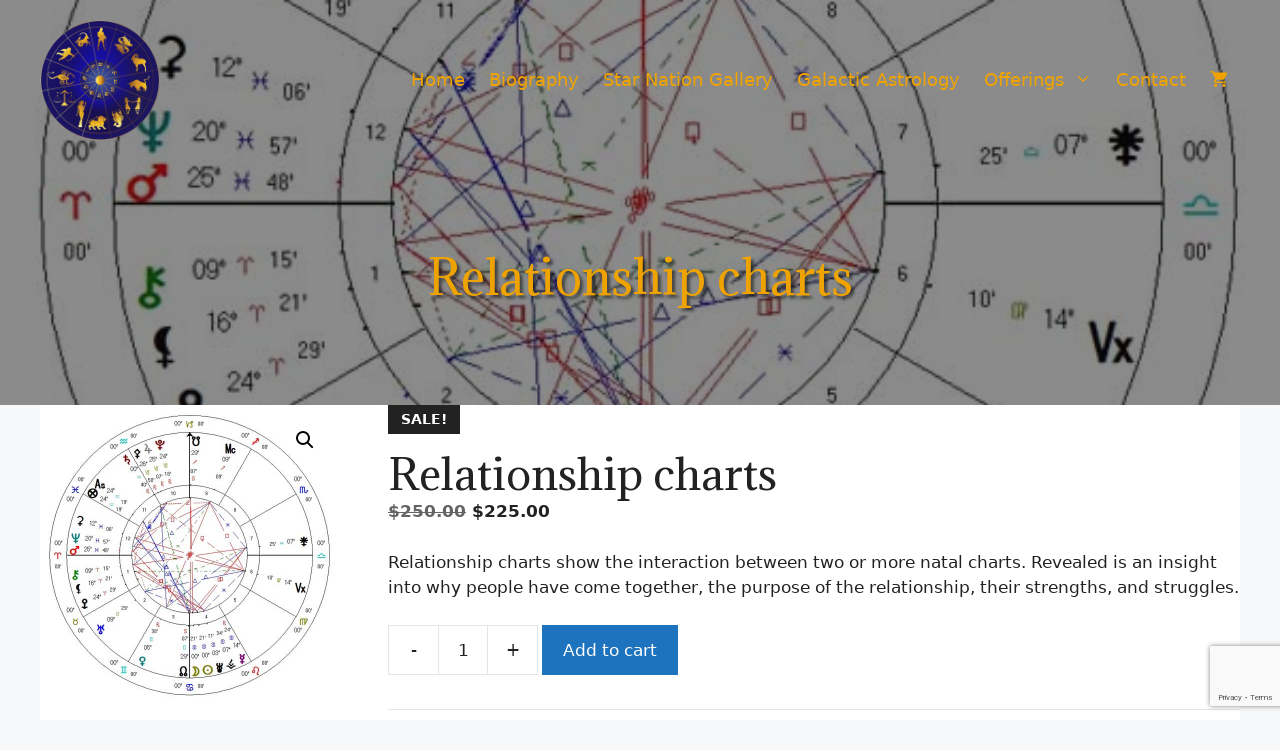

--- FILE ---
content_type: text/html; charset=utf-8
request_url: https://www.google.com/recaptcha/api2/anchor?ar=1&k=6Lcb0gMqAAAAAJMAyfwad9_iT3y0F-03oN5_dT4g&co=aHR0cHM6Ly9zaWJ5bHN0YXIuY29tOjQ0Mw..&hl=en&v=7gg7H51Q-naNfhmCP3_R47ho&size=invisible&anchor-ms=20000&execute-ms=30000&cb=hg02rinly9ej
body_size: 48272
content:
<!DOCTYPE HTML><html dir="ltr" lang="en"><head><meta http-equiv="Content-Type" content="text/html; charset=UTF-8">
<meta http-equiv="X-UA-Compatible" content="IE=edge">
<title>reCAPTCHA</title>
<style type="text/css">
/* cyrillic-ext */
@font-face {
  font-family: 'Roboto';
  font-style: normal;
  font-weight: 400;
  font-stretch: 100%;
  src: url(//fonts.gstatic.com/s/roboto/v48/KFO7CnqEu92Fr1ME7kSn66aGLdTylUAMa3GUBHMdazTgWw.woff2) format('woff2');
  unicode-range: U+0460-052F, U+1C80-1C8A, U+20B4, U+2DE0-2DFF, U+A640-A69F, U+FE2E-FE2F;
}
/* cyrillic */
@font-face {
  font-family: 'Roboto';
  font-style: normal;
  font-weight: 400;
  font-stretch: 100%;
  src: url(//fonts.gstatic.com/s/roboto/v48/KFO7CnqEu92Fr1ME7kSn66aGLdTylUAMa3iUBHMdazTgWw.woff2) format('woff2');
  unicode-range: U+0301, U+0400-045F, U+0490-0491, U+04B0-04B1, U+2116;
}
/* greek-ext */
@font-face {
  font-family: 'Roboto';
  font-style: normal;
  font-weight: 400;
  font-stretch: 100%;
  src: url(//fonts.gstatic.com/s/roboto/v48/KFO7CnqEu92Fr1ME7kSn66aGLdTylUAMa3CUBHMdazTgWw.woff2) format('woff2');
  unicode-range: U+1F00-1FFF;
}
/* greek */
@font-face {
  font-family: 'Roboto';
  font-style: normal;
  font-weight: 400;
  font-stretch: 100%;
  src: url(//fonts.gstatic.com/s/roboto/v48/KFO7CnqEu92Fr1ME7kSn66aGLdTylUAMa3-UBHMdazTgWw.woff2) format('woff2');
  unicode-range: U+0370-0377, U+037A-037F, U+0384-038A, U+038C, U+038E-03A1, U+03A3-03FF;
}
/* math */
@font-face {
  font-family: 'Roboto';
  font-style: normal;
  font-weight: 400;
  font-stretch: 100%;
  src: url(//fonts.gstatic.com/s/roboto/v48/KFO7CnqEu92Fr1ME7kSn66aGLdTylUAMawCUBHMdazTgWw.woff2) format('woff2');
  unicode-range: U+0302-0303, U+0305, U+0307-0308, U+0310, U+0312, U+0315, U+031A, U+0326-0327, U+032C, U+032F-0330, U+0332-0333, U+0338, U+033A, U+0346, U+034D, U+0391-03A1, U+03A3-03A9, U+03B1-03C9, U+03D1, U+03D5-03D6, U+03F0-03F1, U+03F4-03F5, U+2016-2017, U+2034-2038, U+203C, U+2040, U+2043, U+2047, U+2050, U+2057, U+205F, U+2070-2071, U+2074-208E, U+2090-209C, U+20D0-20DC, U+20E1, U+20E5-20EF, U+2100-2112, U+2114-2115, U+2117-2121, U+2123-214F, U+2190, U+2192, U+2194-21AE, U+21B0-21E5, U+21F1-21F2, U+21F4-2211, U+2213-2214, U+2216-22FF, U+2308-230B, U+2310, U+2319, U+231C-2321, U+2336-237A, U+237C, U+2395, U+239B-23B7, U+23D0, U+23DC-23E1, U+2474-2475, U+25AF, U+25B3, U+25B7, U+25BD, U+25C1, U+25CA, U+25CC, U+25FB, U+266D-266F, U+27C0-27FF, U+2900-2AFF, U+2B0E-2B11, U+2B30-2B4C, U+2BFE, U+3030, U+FF5B, U+FF5D, U+1D400-1D7FF, U+1EE00-1EEFF;
}
/* symbols */
@font-face {
  font-family: 'Roboto';
  font-style: normal;
  font-weight: 400;
  font-stretch: 100%;
  src: url(//fonts.gstatic.com/s/roboto/v48/KFO7CnqEu92Fr1ME7kSn66aGLdTylUAMaxKUBHMdazTgWw.woff2) format('woff2');
  unicode-range: U+0001-000C, U+000E-001F, U+007F-009F, U+20DD-20E0, U+20E2-20E4, U+2150-218F, U+2190, U+2192, U+2194-2199, U+21AF, U+21E6-21F0, U+21F3, U+2218-2219, U+2299, U+22C4-22C6, U+2300-243F, U+2440-244A, U+2460-24FF, U+25A0-27BF, U+2800-28FF, U+2921-2922, U+2981, U+29BF, U+29EB, U+2B00-2BFF, U+4DC0-4DFF, U+FFF9-FFFB, U+10140-1018E, U+10190-1019C, U+101A0, U+101D0-101FD, U+102E0-102FB, U+10E60-10E7E, U+1D2C0-1D2D3, U+1D2E0-1D37F, U+1F000-1F0FF, U+1F100-1F1AD, U+1F1E6-1F1FF, U+1F30D-1F30F, U+1F315, U+1F31C, U+1F31E, U+1F320-1F32C, U+1F336, U+1F378, U+1F37D, U+1F382, U+1F393-1F39F, U+1F3A7-1F3A8, U+1F3AC-1F3AF, U+1F3C2, U+1F3C4-1F3C6, U+1F3CA-1F3CE, U+1F3D4-1F3E0, U+1F3ED, U+1F3F1-1F3F3, U+1F3F5-1F3F7, U+1F408, U+1F415, U+1F41F, U+1F426, U+1F43F, U+1F441-1F442, U+1F444, U+1F446-1F449, U+1F44C-1F44E, U+1F453, U+1F46A, U+1F47D, U+1F4A3, U+1F4B0, U+1F4B3, U+1F4B9, U+1F4BB, U+1F4BF, U+1F4C8-1F4CB, U+1F4D6, U+1F4DA, U+1F4DF, U+1F4E3-1F4E6, U+1F4EA-1F4ED, U+1F4F7, U+1F4F9-1F4FB, U+1F4FD-1F4FE, U+1F503, U+1F507-1F50B, U+1F50D, U+1F512-1F513, U+1F53E-1F54A, U+1F54F-1F5FA, U+1F610, U+1F650-1F67F, U+1F687, U+1F68D, U+1F691, U+1F694, U+1F698, U+1F6AD, U+1F6B2, U+1F6B9-1F6BA, U+1F6BC, U+1F6C6-1F6CF, U+1F6D3-1F6D7, U+1F6E0-1F6EA, U+1F6F0-1F6F3, U+1F6F7-1F6FC, U+1F700-1F7FF, U+1F800-1F80B, U+1F810-1F847, U+1F850-1F859, U+1F860-1F887, U+1F890-1F8AD, U+1F8B0-1F8BB, U+1F8C0-1F8C1, U+1F900-1F90B, U+1F93B, U+1F946, U+1F984, U+1F996, U+1F9E9, U+1FA00-1FA6F, U+1FA70-1FA7C, U+1FA80-1FA89, U+1FA8F-1FAC6, U+1FACE-1FADC, U+1FADF-1FAE9, U+1FAF0-1FAF8, U+1FB00-1FBFF;
}
/* vietnamese */
@font-face {
  font-family: 'Roboto';
  font-style: normal;
  font-weight: 400;
  font-stretch: 100%;
  src: url(//fonts.gstatic.com/s/roboto/v48/KFO7CnqEu92Fr1ME7kSn66aGLdTylUAMa3OUBHMdazTgWw.woff2) format('woff2');
  unicode-range: U+0102-0103, U+0110-0111, U+0128-0129, U+0168-0169, U+01A0-01A1, U+01AF-01B0, U+0300-0301, U+0303-0304, U+0308-0309, U+0323, U+0329, U+1EA0-1EF9, U+20AB;
}
/* latin-ext */
@font-face {
  font-family: 'Roboto';
  font-style: normal;
  font-weight: 400;
  font-stretch: 100%;
  src: url(//fonts.gstatic.com/s/roboto/v48/KFO7CnqEu92Fr1ME7kSn66aGLdTylUAMa3KUBHMdazTgWw.woff2) format('woff2');
  unicode-range: U+0100-02BA, U+02BD-02C5, U+02C7-02CC, U+02CE-02D7, U+02DD-02FF, U+0304, U+0308, U+0329, U+1D00-1DBF, U+1E00-1E9F, U+1EF2-1EFF, U+2020, U+20A0-20AB, U+20AD-20C0, U+2113, U+2C60-2C7F, U+A720-A7FF;
}
/* latin */
@font-face {
  font-family: 'Roboto';
  font-style: normal;
  font-weight: 400;
  font-stretch: 100%;
  src: url(//fonts.gstatic.com/s/roboto/v48/KFO7CnqEu92Fr1ME7kSn66aGLdTylUAMa3yUBHMdazQ.woff2) format('woff2');
  unicode-range: U+0000-00FF, U+0131, U+0152-0153, U+02BB-02BC, U+02C6, U+02DA, U+02DC, U+0304, U+0308, U+0329, U+2000-206F, U+20AC, U+2122, U+2191, U+2193, U+2212, U+2215, U+FEFF, U+FFFD;
}
/* cyrillic-ext */
@font-face {
  font-family: 'Roboto';
  font-style: normal;
  font-weight: 500;
  font-stretch: 100%;
  src: url(//fonts.gstatic.com/s/roboto/v48/KFO7CnqEu92Fr1ME7kSn66aGLdTylUAMa3GUBHMdazTgWw.woff2) format('woff2');
  unicode-range: U+0460-052F, U+1C80-1C8A, U+20B4, U+2DE0-2DFF, U+A640-A69F, U+FE2E-FE2F;
}
/* cyrillic */
@font-face {
  font-family: 'Roboto';
  font-style: normal;
  font-weight: 500;
  font-stretch: 100%;
  src: url(//fonts.gstatic.com/s/roboto/v48/KFO7CnqEu92Fr1ME7kSn66aGLdTylUAMa3iUBHMdazTgWw.woff2) format('woff2');
  unicode-range: U+0301, U+0400-045F, U+0490-0491, U+04B0-04B1, U+2116;
}
/* greek-ext */
@font-face {
  font-family: 'Roboto';
  font-style: normal;
  font-weight: 500;
  font-stretch: 100%;
  src: url(//fonts.gstatic.com/s/roboto/v48/KFO7CnqEu92Fr1ME7kSn66aGLdTylUAMa3CUBHMdazTgWw.woff2) format('woff2');
  unicode-range: U+1F00-1FFF;
}
/* greek */
@font-face {
  font-family: 'Roboto';
  font-style: normal;
  font-weight: 500;
  font-stretch: 100%;
  src: url(//fonts.gstatic.com/s/roboto/v48/KFO7CnqEu92Fr1ME7kSn66aGLdTylUAMa3-UBHMdazTgWw.woff2) format('woff2');
  unicode-range: U+0370-0377, U+037A-037F, U+0384-038A, U+038C, U+038E-03A1, U+03A3-03FF;
}
/* math */
@font-face {
  font-family: 'Roboto';
  font-style: normal;
  font-weight: 500;
  font-stretch: 100%;
  src: url(//fonts.gstatic.com/s/roboto/v48/KFO7CnqEu92Fr1ME7kSn66aGLdTylUAMawCUBHMdazTgWw.woff2) format('woff2');
  unicode-range: U+0302-0303, U+0305, U+0307-0308, U+0310, U+0312, U+0315, U+031A, U+0326-0327, U+032C, U+032F-0330, U+0332-0333, U+0338, U+033A, U+0346, U+034D, U+0391-03A1, U+03A3-03A9, U+03B1-03C9, U+03D1, U+03D5-03D6, U+03F0-03F1, U+03F4-03F5, U+2016-2017, U+2034-2038, U+203C, U+2040, U+2043, U+2047, U+2050, U+2057, U+205F, U+2070-2071, U+2074-208E, U+2090-209C, U+20D0-20DC, U+20E1, U+20E5-20EF, U+2100-2112, U+2114-2115, U+2117-2121, U+2123-214F, U+2190, U+2192, U+2194-21AE, U+21B0-21E5, U+21F1-21F2, U+21F4-2211, U+2213-2214, U+2216-22FF, U+2308-230B, U+2310, U+2319, U+231C-2321, U+2336-237A, U+237C, U+2395, U+239B-23B7, U+23D0, U+23DC-23E1, U+2474-2475, U+25AF, U+25B3, U+25B7, U+25BD, U+25C1, U+25CA, U+25CC, U+25FB, U+266D-266F, U+27C0-27FF, U+2900-2AFF, U+2B0E-2B11, U+2B30-2B4C, U+2BFE, U+3030, U+FF5B, U+FF5D, U+1D400-1D7FF, U+1EE00-1EEFF;
}
/* symbols */
@font-face {
  font-family: 'Roboto';
  font-style: normal;
  font-weight: 500;
  font-stretch: 100%;
  src: url(//fonts.gstatic.com/s/roboto/v48/KFO7CnqEu92Fr1ME7kSn66aGLdTylUAMaxKUBHMdazTgWw.woff2) format('woff2');
  unicode-range: U+0001-000C, U+000E-001F, U+007F-009F, U+20DD-20E0, U+20E2-20E4, U+2150-218F, U+2190, U+2192, U+2194-2199, U+21AF, U+21E6-21F0, U+21F3, U+2218-2219, U+2299, U+22C4-22C6, U+2300-243F, U+2440-244A, U+2460-24FF, U+25A0-27BF, U+2800-28FF, U+2921-2922, U+2981, U+29BF, U+29EB, U+2B00-2BFF, U+4DC0-4DFF, U+FFF9-FFFB, U+10140-1018E, U+10190-1019C, U+101A0, U+101D0-101FD, U+102E0-102FB, U+10E60-10E7E, U+1D2C0-1D2D3, U+1D2E0-1D37F, U+1F000-1F0FF, U+1F100-1F1AD, U+1F1E6-1F1FF, U+1F30D-1F30F, U+1F315, U+1F31C, U+1F31E, U+1F320-1F32C, U+1F336, U+1F378, U+1F37D, U+1F382, U+1F393-1F39F, U+1F3A7-1F3A8, U+1F3AC-1F3AF, U+1F3C2, U+1F3C4-1F3C6, U+1F3CA-1F3CE, U+1F3D4-1F3E0, U+1F3ED, U+1F3F1-1F3F3, U+1F3F5-1F3F7, U+1F408, U+1F415, U+1F41F, U+1F426, U+1F43F, U+1F441-1F442, U+1F444, U+1F446-1F449, U+1F44C-1F44E, U+1F453, U+1F46A, U+1F47D, U+1F4A3, U+1F4B0, U+1F4B3, U+1F4B9, U+1F4BB, U+1F4BF, U+1F4C8-1F4CB, U+1F4D6, U+1F4DA, U+1F4DF, U+1F4E3-1F4E6, U+1F4EA-1F4ED, U+1F4F7, U+1F4F9-1F4FB, U+1F4FD-1F4FE, U+1F503, U+1F507-1F50B, U+1F50D, U+1F512-1F513, U+1F53E-1F54A, U+1F54F-1F5FA, U+1F610, U+1F650-1F67F, U+1F687, U+1F68D, U+1F691, U+1F694, U+1F698, U+1F6AD, U+1F6B2, U+1F6B9-1F6BA, U+1F6BC, U+1F6C6-1F6CF, U+1F6D3-1F6D7, U+1F6E0-1F6EA, U+1F6F0-1F6F3, U+1F6F7-1F6FC, U+1F700-1F7FF, U+1F800-1F80B, U+1F810-1F847, U+1F850-1F859, U+1F860-1F887, U+1F890-1F8AD, U+1F8B0-1F8BB, U+1F8C0-1F8C1, U+1F900-1F90B, U+1F93B, U+1F946, U+1F984, U+1F996, U+1F9E9, U+1FA00-1FA6F, U+1FA70-1FA7C, U+1FA80-1FA89, U+1FA8F-1FAC6, U+1FACE-1FADC, U+1FADF-1FAE9, U+1FAF0-1FAF8, U+1FB00-1FBFF;
}
/* vietnamese */
@font-face {
  font-family: 'Roboto';
  font-style: normal;
  font-weight: 500;
  font-stretch: 100%;
  src: url(//fonts.gstatic.com/s/roboto/v48/KFO7CnqEu92Fr1ME7kSn66aGLdTylUAMa3OUBHMdazTgWw.woff2) format('woff2');
  unicode-range: U+0102-0103, U+0110-0111, U+0128-0129, U+0168-0169, U+01A0-01A1, U+01AF-01B0, U+0300-0301, U+0303-0304, U+0308-0309, U+0323, U+0329, U+1EA0-1EF9, U+20AB;
}
/* latin-ext */
@font-face {
  font-family: 'Roboto';
  font-style: normal;
  font-weight: 500;
  font-stretch: 100%;
  src: url(//fonts.gstatic.com/s/roboto/v48/KFO7CnqEu92Fr1ME7kSn66aGLdTylUAMa3KUBHMdazTgWw.woff2) format('woff2');
  unicode-range: U+0100-02BA, U+02BD-02C5, U+02C7-02CC, U+02CE-02D7, U+02DD-02FF, U+0304, U+0308, U+0329, U+1D00-1DBF, U+1E00-1E9F, U+1EF2-1EFF, U+2020, U+20A0-20AB, U+20AD-20C0, U+2113, U+2C60-2C7F, U+A720-A7FF;
}
/* latin */
@font-face {
  font-family: 'Roboto';
  font-style: normal;
  font-weight: 500;
  font-stretch: 100%;
  src: url(//fonts.gstatic.com/s/roboto/v48/KFO7CnqEu92Fr1ME7kSn66aGLdTylUAMa3yUBHMdazQ.woff2) format('woff2');
  unicode-range: U+0000-00FF, U+0131, U+0152-0153, U+02BB-02BC, U+02C6, U+02DA, U+02DC, U+0304, U+0308, U+0329, U+2000-206F, U+20AC, U+2122, U+2191, U+2193, U+2212, U+2215, U+FEFF, U+FFFD;
}
/* cyrillic-ext */
@font-face {
  font-family: 'Roboto';
  font-style: normal;
  font-weight: 900;
  font-stretch: 100%;
  src: url(//fonts.gstatic.com/s/roboto/v48/KFO7CnqEu92Fr1ME7kSn66aGLdTylUAMa3GUBHMdazTgWw.woff2) format('woff2');
  unicode-range: U+0460-052F, U+1C80-1C8A, U+20B4, U+2DE0-2DFF, U+A640-A69F, U+FE2E-FE2F;
}
/* cyrillic */
@font-face {
  font-family: 'Roboto';
  font-style: normal;
  font-weight: 900;
  font-stretch: 100%;
  src: url(//fonts.gstatic.com/s/roboto/v48/KFO7CnqEu92Fr1ME7kSn66aGLdTylUAMa3iUBHMdazTgWw.woff2) format('woff2');
  unicode-range: U+0301, U+0400-045F, U+0490-0491, U+04B0-04B1, U+2116;
}
/* greek-ext */
@font-face {
  font-family: 'Roboto';
  font-style: normal;
  font-weight: 900;
  font-stretch: 100%;
  src: url(//fonts.gstatic.com/s/roboto/v48/KFO7CnqEu92Fr1ME7kSn66aGLdTylUAMa3CUBHMdazTgWw.woff2) format('woff2');
  unicode-range: U+1F00-1FFF;
}
/* greek */
@font-face {
  font-family: 'Roboto';
  font-style: normal;
  font-weight: 900;
  font-stretch: 100%;
  src: url(//fonts.gstatic.com/s/roboto/v48/KFO7CnqEu92Fr1ME7kSn66aGLdTylUAMa3-UBHMdazTgWw.woff2) format('woff2');
  unicode-range: U+0370-0377, U+037A-037F, U+0384-038A, U+038C, U+038E-03A1, U+03A3-03FF;
}
/* math */
@font-face {
  font-family: 'Roboto';
  font-style: normal;
  font-weight: 900;
  font-stretch: 100%;
  src: url(//fonts.gstatic.com/s/roboto/v48/KFO7CnqEu92Fr1ME7kSn66aGLdTylUAMawCUBHMdazTgWw.woff2) format('woff2');
  unicode-range: U+0302-0303, U+0305, U+0307-0308, U+0310, U+0312, U+0315, U+031A, U+0326-0327, U+032C, U+032F-0330, U+0332-0333, U+0338, U+033A, U+0346, U+034D, U+0391-03A1, U+03A3-03A9, U+03B1-03C9, U+03D1, U+03D5-03D6, U+03F0-03F1, U+03F4-03F5, U+2016-2017, U+2034-2038, U+203C, U+2040, U+2043, U+2047, U+2050, U+2057, U+205F, U+2070-2071, U+2074-208E, U+2090-209C, U+20D0-20DC, U+20E1, U+20E5-20EF, U+2100-2112, U+2114-2115, U+2117-2121, U+2123-214F, U+2190, U+2192, U+2194-21AE, U+21B0-21E5, U+21F1-21F2, U+21F4-2211, U+2213-2214, U+2216-22FF, U+2308-230B, U+2310, U+2319, U+231C-2321, U+2336-237A, U+237C, U+2395, U+239B-23B7, U+23D0, U+23DC-23E1, U+2474-2475, U+25AF, U+25B3, U+25B7, U+25BD, U+25C1, U+25CA, U+25CC, U+25FB, U+266D-266F, U+27C0-27FF, U+2900-2AFF, U+2B0E-2B11, U+2B30-2B4C, U+2BFE, U+3030, U+FF5B, U+FF5D, U+1D400-1D7FF, U+1EE00-1EEFF;
}
/* symbols */
@font-face {
  font-family: 'Roboto';
  font-style: normal;
  font-weight: 900;
  font-stretch: 100%;
  src: url(//fonts.gstatic.com/s/roboto/v48/KFO7CnqEu92Fr1ME7kSn66aGLdTylUAMaxKUBHMdazTgWw.woff2) format('woff2');
  unicode-range: U+0001-000C, U+000E-001F, U+007F-009F, U+20DD-20E0, U+20E2-20E4, U+2150-218F, U+2190, U+2192, U+2194-2199, U+21AF, U+21E6-21F0, U+21F3, U+2218-2219, U+2299, U+22C4-22C6, U+2300-243F, U+2440-244A, U+2460-24FF, U+25A0-27BF, U+2800-28FF, U+2921-2922, U+2981, U+29BF, U+29EB, U+2B00-2BFF, U+4DC0-4DFF, U+FFF9-FFFB, U+10140-1018E, U+10190-1019C, U+101A0, U+101D0-101FD, U+102E0-102FB, U+10E60-10E7E, U+1D2C0-1D2D3, U+1D2E0-1D37F, U+1F000-1F0FF, U+1F100-1F1AD, U+1F1E6-1F1FF, U+1F30D-1F30F, U+1F315, U+1F31C, U+1F31E, U+1F320-1F32C, U+1F336, U+1F378, U+1F37D, U+1F382, U+1F393-1F39F, U+1F3A7-1F3A8, U+1F3AC-1F3AF, U+1F3C2, U+1F3C4-1F3C6, U+1F3CA-1F3CE, U+1F3D4-1F3E0, U+1F3ED, U+1F3F1-1F3F3, U+1F3F5-1F3F7, U+1F408, U+1F415, U+1F41F, U+1F426, U+1F43F, U+1F441-1F442, U+1F444, U+1F446-1F449, U+1F44C-1F44E, U+1F453, U+1F46A, U+1F47D, U+1F4A3, U+1F4B0, U+1F4B3, U+1F4B9, U+1F4BB, U+1F4BF, U+1F4C8-1F4CB, U+1F4D6, U+1F4DA, U+1F4DF, U+1F4E3-1F4E6, U+1F4EA-1F4ED, U+1F4F7, U+1F4F9-1F4FB, U+1F4FD-1F4FE, U+1F503, U+1F507-1F50B, U+1F50D, U+1F512-1F513, U+1F53E-1F54A, U+1F54F-1F5FA, U+1F610, U+1F650-1F67F, U+1F687, U+1F68D, U+1F691, U+1F694, U+1F698, U+1F6AD, U+1F6B2, U+1F6B9-1F6BA, U+1F6BC, U+1F6C6-1F6CF, U+1F6D3-1F6D7, U+1F6E0-1F6EA, U+1F6F0-1F6F3, U+1F6F7-1F6FC, U+1F700-1F7FF, U+1F800-1F80B, U+1F810-1F847, U+1F850-1F859, U+1F860-1F887, U+1F890-1F8AD, U+1F8B0-1F8BB, U+1F8C0-1F8C1, U+1F900-1F90B, U+1F93B, U+1F946, U+1F984, U+1F996, U+1F9E9, U+1FA00-1FA6F, U+1FA70-1FA7C, U+1FA80-1FA89, U+1FA8F-1FAC6, U+1FACE-1FADC, U+1FADF-1FAE9, U+1FAF0-1FAF8, U+1FB00-1FBFF;
}
/* vietnamese */
@font-face {
  font-family: 'Roboto';
  font-style: normal;
  font-weight: 900;
  font-stretch: 100%;
  src: url(//fonts.gstatic.com/s/roboto/v48/KFO7CnqEu92Fr1ME7kSn66aGLdTylUAMa3OUBHMdazTgWw.woff2) format('woff2');
  unicode-range: U+0102-0103, U+0110-0111, U+0128-0129, U+0168-0169, U+01A0-01A1, U+01AF-01B0, U+0300-0301, U+0303-0304, U+0308-0309, U+0323, U+0329, U+1EA0-1EF9, U+20AB;
}
/* latin-ext */
@font-face {
  font-family: 'Roboto';
  font-style: normal;
  font-weight: 900;
  font-stretch: 100%;
  src: url(//fonts.gstatic.com/s/roboto/v48/KFO7CnqEu92Fr1ME7kSn66aGLdTylUAMa3KUBHMdazTgWw.woff2) format('woff2');
  unicode-range: U+0100-02BA, U+02BD-02C5, U+02C7-02CC, U+02CE-02D7, U+02DD-02FF, U+0304, U+0308, U+0329, U+1D00-1DBF, U+1E00-1E9F, U+1EF2-1EFF, U+2020, U+20A0-20AB, U+20AD-20C0, U+2113, U+2C60-2C7F, U+A720-A7FF;
}
/* latin */
@font-face {
  font-family: 'Roboto';
  font-style: normal;
  font-weight: 900;
  font-stretch: 100%;
  src: url(//fonts.gstatic.com/s/roboto/v48/KFO7CnqEu92Fr1ME7kSn66aGLdTylUAMa3yUBHMdazQ.woff2) format('woff2');
  unicode-range: U+0000-00FF, U+0131, U+0152-0153, U+02BB-02BC, U+02C6, U+02DA, U+02DC, U+0304, U+0308, U+0329, U+2000-206F, U+20AC, U+2122, U+2191, U+2193, U+2212, U+2215, U+FEFF, U+FFFD;
}

</style>
<link rel="stylesheet" type="text/css" href="https://www.gstatic.com/recaptcha/releases/7gg7H51Q-naNfhmCP3_R47ho/styles__ltr.css">
<script nonce="EPXyacbocf5wt4mX03j1hg" type="text/javascript">window['__recaptcha_api'] = 'https://www.google.com/recaptcha/api2/';</script>
<script type="text/javascript" src="https://www.gstatic.com/recaptcha/releases/7gg7H51Q-naNfhmCP3_R47ho/recaptcha__en.js" nonce="EPXyacbocf5wt4mX03j1hg">
      
    </script></head>
<body><div id="rc-anchor-alert" class="rc-anchor-alert"></div>
<input type="hidden" id="recaptcha-token" value="[base64]">
<script type="text/javascript" nonce="EPXyacbocf5wt4mX03j1hg">
      recaptcha.anchor.Main.init("[\x22ainput\x22,[\x22bgdata\x22,\x22\x22,\[base64]/[base64]/[base64]/[base64]/[base64]/[base64]/[base64]/[base64]/[base64]/[base64]\\u003d\x22,\[base64]\x22,\x22bsKSw6bCtAVJFVHDqR4swqA0w5LDq8OjVSRhwrzCrXNxw6jCj8OKD8OlScKvRApJw5rDkzrCq1nConFUc8Kqw6ByQzEbwrhofibCgh0KesK0wrzCrxFjw43CgDfCjsOHwqjDiBLDvcK3MMKuw7XCoyPDq8O+wozCnE/ClT9QwrQvwocaGH/Co8Oxw4DDgMOzXsO/DjHCnMOmZyQ6w74QXjvDtBHCgVkoKMO6Z3jDrELCs8K2wrnChsKXRmgjwrzDvMKIwpwZw6wZw6nDpBrCgsK8w4RXw7F9w6FVwphuMMKMPVTDtsOBwobDpsOIB8KTw6DDr1U2bMOoeFvDv3FDc8KZKMOqw7hEUElvwpc5wozCu8O6TkPDosKCOMO2EsOYw5TCjhZvV8K/[base64]/[base64]/DryzCgsOHw7klw4Fjw7BlYnpJCMKlLjnCgsK5Z8OQJ11dZDXDjnVhwpfDkVN6FsKVw5BGwr5Tw40Nwqdad3dyHcO1bMOdw5hwwpxHw6rDpcK3OsKNwod4KggAQMKBwr1zLTYmZCITwozDicObK8KsNcO6OizChx/CgcOeDcKoN11xw7nDpsOuS8OPwqAtPcKnGXDCuMOnw53ClWnCtwxFw6/CuMOqw68qQkN2PcKyGQnCnCTCikURwpvDncO3w5jDhBbDpyB7JgVHYMKlwqstPcOrw71Rwr9TKcKPwp7DiMOvw5oTw7XCgQpxMgvCpcOEw4JBXcKRw6rDhMKDw5fCmAo/wodMWiUtaGoCw6BOwolnw6dIJsKlIcO2w7zDrX99OcOHw7TDqsKgE3dsw67ChnjDrU3DnjHCm8KfUCB7F8OoV8Ojw6JJw5TClnbCtMONw5zCvsOXw78qe0Zqf8OTaCTDj8OldX04w6gtwpnDncOvw4nCkcOhwrPCkhtZwrLCmcKTwpxgwo/DtBwpwrPDg8KTw6J5wrk1P8KxM8OGw5PDuEIrYXBSwp7DsMKQwrXClwrDmXnDtw7ChiXCuyrDqn89wpIxdQTCrcKjw6zCrsKkwpZ/BgrCpcKsw6fDjXFnOsKgw6jClwV0wqNdFlQJwq4GLXvDm100wqs6GmRLwrXChXYYwp5+PsKyWDHDpVjCscOqw4HDqMOYacKWw4QIwonCi8KjwoFmB8OZwpbCvcK6CMKbahvDvsOmJlrDuFBBAcKjwrHCo8OuccKTZcOBwpjCqVDDokrDsT/CgijCq8OgBAI4w709w4TDisKECUnDr0TClQsAw4LCqMKeMcKgwrk1w5VFwqDCo8OMScOsAGnCk8KZw6zCgh7Cr3PDnMKEw79FLMOgTXgxRMKEBcKBLsOrLkwIFsKdwrYRP0vCoMKsRcOKw78hwo8cLSggw69twqzDucKGIMKjwq4ew63DhcKLwo/DjkgFWcK2w7TDhnbDh8OawoZBw5hWwpDDi8KIw4HDl2s8w7dqwpVJw5/CoRTDg1pqAn99OcOXwqEFb8K4w6jDjkHCtcOZw65nJsOlE1nDqMKyHBZiU1EswrgnwpNLYR/Dq8OKYFPDssKLLl0uwpxtCcOsw4nCiSPCpU7ClizDq8KbwobCvMK4UcKeUnjDqndOw7VCa8O5wr8qw6IWKsOBCRrCrcKsYsKCwqHDv8KjU0c1B8KnwrbDrnJrwq/Cr2fCh8OuFsKNDhHDrh7DuT7CgMO5MnDDhgoowpRtLRlkesObwrhsA8O/wqbCjmrCiHLDlsKWw77DvD50w5XDuzJ6NsOew6zCtjLCmxN+w4/CklQAwqHCncOeXsONdMO2w7jCjVpgbCvDuUtQwrtvdCLCnBFNwozCi8KiPGYwwoN2wqd5wrwPw78zLsOWe8OIwqxjwqwNW0rDmVg/P8ONwonCqjx8wpY0wofDtMOSBcKrPcOfKGQgwrAUwoDCp8OsVsKkCEBdHcOkHRPDsEvDmkHDpsKCf8Oyw7sDBsOQw6nCl042wqXCiMORTMKYwrzCkCfDrmZ5wo4pw7g/wpVYwps1w5dLYsKxY8Kow73DjMOHLsKHKBfDviUNA8OFwo/DuMOXw65MYMOkJ8OuwoPDisOpc2FzwqLCs3zDusOnDsODwqfCgxLCiB97Q8OjOx99FsOsw4Rjw58xwo3CtcOFECZVw7nCrhHDisKFUih6w5bCkDLCocOMwpTDjXDCvxszFkfDrDoSJ8KVwpnCoTjDhcOdMh/[base64]/CoR4Jw4HCq8OZwqnDkMKeZkBQJgIWAcKJwpxzIsOEHGV5w6U2w4XCiwLDusO/w58/b0Vswqt7w6Vlw6HDsBbCscOxw44Vwp8Uw5TDsUF1PGXDuyfDo2tgGVUfScO0wqdoVMOfw6LCucKwGsOawqTCjcO4MTZIFgvDqcKuw7YTPEXDpkE/eyQ3JcOMNA7CpsKAw5cmYhdEQQ/DjcOnLMK7GMKrwrTDjcOwDGTChXTCmDUQw7DDrMO+cHzClwQtS0fDpQwBw6oYEcODQB/[base64]/CHxOTnhSMHLCuUXCiMKqVQ7DjwvDshzChijDgzvDjhHCijLCgMOOCcKQEkvDk8OMbxYLNBYBYjnCoT43VTMIS8OGw7nCvMOXZsOGP8O+CsKXJAURTixjwpHCksKzHFI0wo/CoB/Cj8K9w4bDjF3Dox81w7Uawr9hFMK+w4XDhng1wqnDkWrCh8OdI8Ogw6wEGMKcfBNLB8KOw6ROwrXDplXDusOuw5PDk8K3wpcdw5vCsEXDssKcGcKJw5PCgcO0wr3CrSnCiExgVF/CkHYgw7QcwqLCvB3DgcOiw6TDjGtaacKbw7/Do8KRKsO1wo0yw4zDlMOtw7LDu8Obwq/DqMOTNR08YgAbw5dBJcO7CMK+BQ96dDlOwpjDtcOfwqI5wp7DmjUrwrk8wrnDug/CmA8mwq3DgBPCpsKMUi95UwbCv8KvVMOXwrMdXMO9wrXCmz/DiMO0GsOhKGLDvzcew4jCmHrDjyg3VsKewrPDgybCu8OyBcKldHc7WMOow74hJAfCrx/[base64]/DqUdiw7BoIzbCl8KNwrJqw7jClkvDlk9JGztlHMOVUwo+w4hqaMOow7dJw4AKcD9ww4kew6zCmsO2M8OlwrfCsyvDvh4BT1HDsMKeGwtbw5nCkQHCisKpwrhUTz3DqMOtKkvCncOQNF4de8KSccOcw7QVGXDDucKhw5LCoHTDs8OzWsKLdMO+X8O/[base64]/ccKEQsK7JznDsQvDtMOUwp3DmcOuwq7DpsKgVsKAwrxdVcKpw6oBwpTCiiU3wolmw6/[base64]/w6sAVVhaJgzDqBZuwpfCncKcw57DmUZcw71iUy/CjsOFB0lxwqnCgsKnTDplPmTDucOow503w5PDmMKSJlYRwpBqUsONZsOnczrDtncZw7oEwqvDl8K6OcKdcjM0wq/DsHhvw7nDhMOxwpLCvTgoRxXClMKiw61INlpwIsKRLAlCw5ZRwr16AFfDmcKgG8Kiwpcuw7J0w6Nmw6dkw410w4vCmw7Djzg4A8KTDQE4T8O0B8OYKTTCiQ4vL1BbPSQuB8KswrBlw58bwpfDm8O/IsKAC8O4w4PCocOlKU7DgsKvw4vDjg4IwqtEw4zDpMK2EcKULsOZbBBkwrMzXcO3AGECwpfDtx/DkXVnwrNFBD7DlsKAPGp+XxLDnMOIwrocMcKTwo/ClcOVw4LDhgYEXDzCv8KswqXDvHoKwqXDm8OEwrACwo7DtMKYwpjCo8KtcDV0wp7CrkDDpH4wwrrDg8K3wqcpIsK1w6J+B8KKwoEsPsKfwr7CgcKgVMOwAsKyw6/CrUHDh8Kzw4cqecO9H8KdUMOAw7/CgMO5N8OsMADDnjF/w7UAw4fCu8OzEcONQ8OQOMOOTGogdVDCkgjCqcKIWxFOw68nw7TDi1QjFCHCtwdUQ8OfI8ORw4nDp8OBwr/CgSbCo3LDnH1gw6fCk3TCnsO6wqLCgVjDqcKqw4RTw5dvwr4iw4AXanjCnEDCoXINw7TCrRtxIsOvwpA4wrVHBsKCw6zCiMO4O8KzwqrDmyXClCLCvDLDs8KVEBAGwol/FnwtwrLDlmQDSSfCv8OYF8KZJRLDt8OSccKrYcKcZnPDhxbChMOWTE4oSMOqSMKQwp/DvUPDnG87wpbDpcOfYcOdw7PCjx3DucOqw6XDosK4BMOtwrfDlRpNwq5OLcKow63DoX4xRnvDvxRow4zCjsK/IsK1w5zDhcKICcK5w7pSTcOic8KmEcKzF0ocwrBnwpdCwoJRwoXDumtCwpBlC3rCiVobw53DqcOGDF89YXAqfHjDtsKjwpHDgjorw68EGklAAEYhwoArcgEbL2dWAlHCrmhFw6jDqDXClMKQw5LCuGdIIE0dwq/Dh3vCr8OEw6hbw5l1w5bDn8KWwr8nSSXCp8KSw5E8wpJHw7nCtcKEw7LCmUpJamN7w6p2SGsVcHDDvcKwwr0sUkhlfFR+wpjDjxPDgzrChTjCun/CsMKSHytWw7vCuzMHw7TDjsKYUWjDmcO6K8K6wohWGcKqwrVQa0PCsXDCjkzClXQEwqtFwqM1fcKww6YUwrNmLBkGw7DCqzbDp1Qyw6M5aTvCnsK3Qi0HwpUOVMOVQMOOw5/DssKfW2x6wpcxwo0kBcOpw70pYsKdw7pLLsKtwoxaa8OqwoomH8KwJcKEN8KnUcKOccOCHnXCisKDw6FRw6DDjDPCk0DDgcKJwqcsVmkFBl/CuMOqwo7DkQLChsKaPMKeBQkjRMKDwpUPNcORwqgrc8OfwrBHasO/[base64]/DtwZVw4zCn8OdDAJEwp4uw6sdISrDu3pzFMOZwqVqwrHDsVFBwpFCZcOlHsKvwrTCocKCwqXCn1siwrNNwofCocO3wpHDr3zDjcO/L8KqwrvDvx1wOFESQRTDjcKBwolvwoR4w6s5dsKtHsKwwpTDiFvCmxotw5JSRGHDm8OXwqNgMhlVI8ORw4gzfcOUE1ZJw55BwohvBX7DmcOlw5HDqsOGOwAHw6bDscK4w4/DuDbDizfDhHnCjsKVwpJdw6Mlw4rDsBbCmyoMwrAscxPDlsKtYzPDvsKtOiDCscOLSMKZcRzDlsKMw5/ChAY9BsKnw5DChxlqw7xhwojCkyoVw55vFQ1RLsOhw4xjwoNnw5EEUEFVw4NtwpIZUE4KAcOSwrHDlH5Iw6tQdy0CTmrDocKjw6Z1ZMOYCsOYLsOFLcKjwq7CiSwIw5fCg8OLCMK2w4d2IcOwfxtuDmEMwoo1wqEeGMO/Ln7DnwQXDMOPwrbDjcKrw4g8HQnDv8KtFRMcAsKOwoHCm8Kpw6rDg8OmwovDm8O5w5XCl1RwVcOsw4ozdyA2w67DoArDosOVw7nDn8OrDMOkwpnCrsKxwq/CshxCwqEpf8OMwqlYw7Fmw5zDv8KiElPCiQnChDYSwoQPCsOPwonDksKtfcOhw7bCm8Klw7MLPh3DjMKiwrnCncO/R2PDhnNywpbDoAM4w6/[base64]/ccK7S3dGwp7CvMOWwq5Rw6hxw5rDhWMGGMKyS8O+FX19FW1yf3sJXA3CtDXDliLCmsKhwqABwpHDkMO/dEo/IyQMw4g3f8K+wrHDjcOSwoBbRcOVw44WcMOvwpYgacKgDG7ChMO2axTCvsKoLUF/TMOnw4NrdydiDnzDlcOEdk9OChnCnEMcw4zCpU93w7TCnhDDpwZCw5nCrsK/fl/[base64]/[base64]/bwsMGMO7I0NOw67Cu0sLw5phAC/DksK4worDvcOGw4DDl8OAdMOLw63CnsKVUMOzw4LDqsKcwpnDt1oYFcOtwqLDnsONw48MKxo2cMOXwpnDvgFXw4Rvw6XDqmVcwqDCmUDCmsKkw7XDv8OdwpzCjcKfYsKQJcKDAcKbwqdjwrxGw5dZw4XCvMO2w5AlW8KtRGjCpgHCoxvDrcK9wq/[base64]/[base64]/[base64]/[base64]/Ct8ObKsOcLg3DsVhaw5dCWhXCqnElPMK9w7zDumPDnWx6K8O1dDbCkhzCtsKxTsO+wq3ChGoKHsKtGsKlwqYowrfComrDqzlkw6vDpsK+AMK4F8OVw5Q9wp9rdcObEXYjw5BkUB7DgMKsw7xWB8Kvwo/[base64]/w7E1CcOQGcOiwrdkEMO5KlhEwo7CgMK8K8O9wqXDvz54RsKDwrHCocOwYnXDi8O8ZMKDw4PDgsKae8ORUMOxwpXCjl4Bw5VCwprDrntMccKeThtxw5bCrTHChcOIfcOZYcK5w5/Cu8O3bsKzwoPDoMOnwo9RWk8OwqXCssKfw69WQsKDa8O9wrF1fsK5wp1Ew6HCpcOAR8Odw7jDjMKcFHLDphnDosKCw4zDq8KoL3NRMcOwesK6wrEowqwUFgcQUTJ+wpzCq0jCncKNfgrDlXfCi1QvbH/Cpww1JsOBe8ObRT7Crw7CocO7wpUkwq5VJhXCtsKuw5IaAn3Crh/Dt3RiJcOww5jChDlBw6DCn8KUOl0/w7zCs8O7TQ3CrHAow7xQb8K8acKcw4LDkwfDk8Kqw6DCh8KuwqV8XMOlwrzClEoZw6nDjcOpfArCuzwmHC7CuFnDrcOkw5tmL3zDpl/[base64]/wonDnMK8WMKXwokwHRdKw5fDn8KackZnOcOpWsOyJXzCv8OxwrdfOMKkMAsKw5LCgMO8XMOdw4bDhVDCokZ2aS4nXH3DlcKCwo/CsGo2WcOLRcO9w5XDqsOgDcO3w4ctOcKSwpI1wp9Swo7Co8KgAcKOwpbDncK6O8OFw4zDjMO1w5nDs23Cqyd4w4ATAMKpwqDCtMOSScKFw4HDocOcJyEww7vCrsOuCcK0dcKJwrIJa8OaGsKVw7JDc8KBURVfwoHCk8OOCi1XAsKjwpHDsTNRTyrCqcOUGMO/[base64]/CtlvDm8OMQAozw77Dt8Obw6LDp8OFwqTCj8OtIQnCo8KWw4TCqkAFwp3CoWbDkMOgVcKIwr3CgMKAejTDvW3DvsK6AsKUwpPCpCBWw7/CosO0w416BsKvPUbCrsK2SXBww6bCthBHA8OkwpdAMcK8w4ELwrItw5JBwqkdWsO8wrjCpMKPw6/[base64]/wovCkyIKccO4w5TDsDhKA1HCuFXDqVx4wrR1KcOGwonCgsKVABI+w4PCtTrCpAN5wo0Pw5HCrno+VgAAwpLCjsKuNMKuJxXCqlLDu8KIwpLDrGBvRMKYNyvDriHCi8OpwoBKHyrCm8K1RjYhWCXDt8OAwphpw67DhMOJw67CtMOXwo3CiCnCvWk4B19lw7jCpsOZKR/DhsOmwqlTwoDDosOjwq7CjMOgw5DClsO0w6/Ch8ORDsOOT8KOwo3CnVtHw7bClAU/ZMO3EAdlTsOQw7d6wqxmw7HCpsOHH0xdwrEMcsKKwrpMwqvDsmHCpVjDtnImw53Dm2JRw7gNBlnCrQ7Ds8ODJMKeRzslfsK2acKvbmjDtE/DusK6XhvDoMOdwqHCrTgsBMOgasOOw6UsZMKJwqvCqwspw6jCs8OoBRDDvDrCgsKLw7LDsA7Ckks9ZMKtNyDDlmHCtMOQwoULa8KBPB8Fb8Kdw4HCoXHDt8KgDsO1w6nDk8K9w5g8cizDs2fDvxxCw7gAwoDCk8K5w6fCtsOtw7TDrhktH8K0chJ3N2/Dj0ELwpnDk27CqBXCpcO9wo9tw5g2IcKZfMKaGMKjw6hCTRDDkMKyw4RURMOmdBDCssOqwoHDv8O3ZybCuDsbccKlw6bCuwfCoGrDmwrClcKZE8OCw4h8AcOOWFM/MMKSwqjCqsKawr8wZWDDmsOiw5HCgGvDjAPDonIWH8KvYMO2wo/[base64]/DssOLw4TCt8KSw4bClMKkw4XCjMO/wrXDpDhrTF9PacKHwowwOFPDmCfCvXHDmcKvTMKEw7MZIMK2IsKSCsKwZWZoC8OrDVZtIhnCmAfDoT1lcsO6w6rDqcOow5EeDELDv100wqXDnDjCsWV+w6TDs8K/FDLDo0zCrcO8JnXCinHCs8KwCcOSRsKQw67Dp8KDw4tpw7fCtcKOXQnDqjbCjz/CghB4w5jDmUgNZVoyKsKLSsKMw53DgcKkHcOhwqAcJsOSwpPDmsKEw6PChsKwwpXCgGHCmFDClBJlMnzDpDDClCLCicOXFsO/VmIgenHCu8OaGS7DtcO8w53DtMO9JRJswrzDrwbDq8O/w6k8w4VuVsKCOsK6McKvPzLDv3LCvMO3IRBGwrQqw7pWwrPDnHkBVlcNFcOOw4VgTnLCmsKkQ8OlAMK/w4Ecw4/DmCzDmRrCrR7Cg8OWI8OWWlZhFG9fJMOHS8KjE8OlZGwlw5fDtWrDv8KGAcK4wo/CisKww6lqSMO/wovCpT7Dt8KEwonDtVZFwpFRwqvCuMK/w4jDiWjDmQ57wpDCr8KhwoFfwqHDgm5NwrLCjS8aGsK1b8Oww5Vhw59Qw7zCisOVNgFUw5hrw5PCgnHCgQzDlnLDkUxxw51EQMK3c0HDsjQyekwKaMKswr7CuQt3w6/Dm8Ojw7XDhlEEPWUWwr/DiR3DoAYnOiYccMKdwokyTMOGw5zDmwsOPsOuwp/[base64]/CusOGDcKNbUDDqWhbXMKZwpRzwqwmw7nCp8OTwrnCnsOCJ8OxSCzDk8Ogwr/CpF9pwpU3FsKnw6dIb8O7Ng/Dq1XCp3cYDcK/VGPDpcKwwpHClzXDpHrClMKhX08ZwpfCkDnCuF/CtWF9LcKSTcKlDGjDgsKswpXDjMKleT3Cv2oFBMOOHcOuwoRlwqzCsMOfMcOjwrDCnTbDoh7ClG0EccKgVnAjw5vCgl5CZMOQwoPCoU3DniMKwqtcwrMfDGfDrGjDj03CpCvDuVnDkhXCmcKtwpQ9w6kDw5DCrmkZwqhFwoDDqU/CvcK/wo3DgcOzU8KvwqVvCkJ7wrTCk8KFw5kvw7HDr8KaMS3CvT7DqVfDm8OzccONwpVJwqkLw6N1w4stwpgdw5LDksOxUcOQwpLCn8KxZ8KzFMK9C8KkVsOywpXCji8Sw5psw4V8wpLDgmHDglzCuBbDikvDpwXCoh4dZ14lw4DCvx3DvMKiF3Q2LQbDo8KIEj/DthHDqU3CsMKvw4vCqcKKLlrClxo4wrFhw4sLw7E9wqlzQsOSPEN2XQ/[base64]/[base64]/DgsO0ISvCsXHDj8OBw7bCn8OOWsKdw57DrmY0CTUjcsObWkx6LMOWGMOOClxXwp/ClMO+YMKhTEEiwr7CgkoSwqFYB8KowpzCky4nwqc/[base64]/[base64]/R1LCpsO5wpXCkRDCmx/Dji4Zw7XDpcKlw4N7w5JBe1bCjcKkw7TClcOQGsOFHMO5wqVUw5w+LCzDtMKrwqvCkRY0d1PCisOGSMO3w6F/wprDukZfHMOED8KOY0rCs1cMDkPDp1DDoMO7wpwccMK4AMKjw55iR8KDPsK+w67CsnnCr8OOw6otecOgQCwsCsOnw7jDvcODwoTCnBl8w6Znwo3CrU0sFDxVw6fCnX/DmHA1QGcBEjlfw6TCghBGVilpdsK5w5Upw6HCi8OfZsOhwqVdMcKwEcKrfVl1wrPDjAzDqcKBwobCqV/Dm3vDshgUYAUNZCM+TsKUwrRmw4x6CwdSw4rCiRccw7jCj1o0wog7L2DCs2Qzw5zCocKiw7lhK1nClzjDpcOcS8O0w7PDjjhiNsO8wrbCscKzaTJ4wqDDqsOPEMOuw5vDjnnDhlsQDcKVworDk8O2XsKTwp5SwockCG3CrsKlMQNHBDXCpWHDusKXw77ChsOlw5/Ck8OgXMKawrDDo0TDgg/DoDYSwrXCscO5Q8KmCcKtHFszw6AcwoIfXC/[base64]/RMKkw4fDssKTSyF3w43DmcKww7gXKcO/w6TCiTPDmMO1w7w0w6rDh8KIwrfCp8KMwpDDmMK5wpN/w6rDncOZc3g6R8KVwoPDqsOJwooQIABuw7gjGBvDonTDqsOJw6XCkcKGfcKeZlDDsHQrwowFw6pdwoTCgxrCssO+YjjCuUPDpcKmwoDDgx7DkGPCisOywr1qaxPCuEMZwrZIw5tgw59kAMOJEA96w6zCh8KTwrjCmX/ClCzCnDrCk3jCmUdnXcO3K2FgH8KewpjDryUUw4fChDLCtsKCIMKbcl3DscK2wr/CoB/DukV8w7DChl5SUVAQwoNKSsObIMKVw5DCgFjCs2LCmcKpdsKFSFlAdkFVw7nCssOGw5/CnVwdZyDDlEV7AMKfXCdZRwbDsWLDgQUMwogkw5JxZcKywr83w70MwqxFU8OGSmkWGAjDoWvClDt3ezEgQTLCvsK0w7Bxw5bClMOWw5Vow7TCvMOTOVx+wojDpVPDtHlpdsOnXcKIwp3DmcKVwqzCt8OfY3nDrsOGTF/DjT5aWEhvwoh2woQyw7rChMKiwpjCicKPwpcZHjHDsBkkw6/CpsKeKQVxw5l3w5Zxw5zCtMKiw4TDvcOqYx5Fwpw8wqZeQSLCvsKHw4oIwrx4wp1IRzjDisKaACkkCBLDssKzTMO+wqLDrMOracKew6Z+J8K8woAowrnCo8KUCHtdwo0lw5hkwp0aw6XDpMK0QMKiwoJeaw/CnEMqw5YJXTsHwpUDwqXDsMKjwpbDscKcw6wlwrVxNmfDiMKiwojDqGLCtMOhRsKCw6PCl8KLTMKTUMOMay/Dm8OuDynDgcK3HcKGcT7CpsKnS8Okwo8IfcOYw6nDtFZPwogSWBkkwo/Dlj7Dm8OrwqPDpsK0TDJ5w7/[base64]/DvsK0djbDoGTCv8K0AlZefTheWSHCicO8OsOdw5JaDcKZw5tHASHCmAjChUvCrF/[base64]/DomslwqI/wrtbOUxewrLClMOvPcOaV0jDtFIvwpnDg8OMw5jDvmFIw7DDm8KhVMKMfjZWbhXDg1QIW8KCwojDk2ooHGh/XQPCu2zDlB0Owow+MUbCoBrDj3dXEMKmw7nCg03DlMOHZ1Yfw757X0lFw6rDs8OKw709wrEsw5Flwr7DmTsOJ3vCrFY/RMOOKsK5wpzCu2HCgjTCpAd7UcK3wqhsCCXCjcO/wp3Cng3CmMOew5TCiB1PGHfDnDDCgcKMwrFMwpLCn0tzw6/Dv20YwpvDgw4/bsK/RcK2esKBw4xbw63DnsOsM2TDqk3DnTbDjnPDil/[base64]/[base64]/CqcKBwoATDWhEwq3DvgXCg8OVBDpew57CqcKLwqRCOVYowr/DnFjDmcONwrYvRsOoZ8K+wofCslbCqcORw5pHwpNuXMOpw7gxEMKMw5fCt8OmwovCtGbChsK5woR7woVywq1XIsOdw6B8wp3ChDxLX1vCpcOjwoU6PChCw5PCuwjDh8K6w50mw67DshjDpQEmZVvDgkvDkEA1dmLDnzfCuMKzwq3CrsKsw6EgaMOkW8Ohw6/ClwzCjE/CnjXCm0TDoiLCscKuw6ZvwqYww7NaXnrCh8KZwprCpcKXw6HCoCHDmsKNwqUQHgZqw4U8w41AFCHDk8Ozw6kswrN7MxDDrMKdYMKzRHcLwolTHWPCkMKZwoXDisONZlvChEPChMOqZcKbA8KHw5TCnsK/KG5rwqXCjMK7DMKTHA7DvVDDu8OLw6gHHjDDmwPCiMKvw57CgFl8TMKSw7tfw6xwwo9QYiQXfxgcw7fCqR8aHsOWwrd9wqY/[base64]/SsK4w4QswqpjwqVew5p1w5QfwqLDo8K3QSjDsUxyZSDCj13CviwtcwgvwqELw5DDuMO0wrMQVMKecmt8I8OSMMOgCcKFwq5Ew4pMecKAE0U1wprCjcOcwpTDvCl3QUjCvSdUI8KsaW/CrXnDslvCpsK3XsOFw7PCgcKRc8OhbmLCqsONwqBmw74MPMOIwqTDpiHCh8KpRSdowqMZwpjCkBrDgQbCuAAAwrl5JhHCo8OrwqXDq8KXasOfwrnCoCLCiD11QyXCrg53YEpmw4LClcOxAsKBw5sbw5zCg2DDsMO/G3XCu8OQw5PCg0c1w7N1wq7CvWvDicOMwqxZwoMvCyLDoyfCisKSw7Q+w4bCqcKUwq7Cl8KmNQw/[base64]/DoMOMw7XDvG9qwrzDj8OHWGViwoPDusK6b8KHwqh5Q1ZBw7MHwpLDs28qwqfChwlfXjDDmzDCiQPDr8KEBsOuwrsFaADCpUTDsA3CqDjDvX0WwoxUwqxhw4HCjTrDmCHDr8KmRHvClGnDncK2JMKeFhZPGULDqnUswqXCkMK9w6nCqsO+w6fCtj3Cp3/CkFHDjyLDv8KAccK0wq8FwqpPdmdTwo7ChnJBw6JwMlZ9w69kBcKMGhnCoFcRw7IBTMKEBMK2wpEew6fDpcOWeMOJL8OZXVQ6w6vDrcK1Rltja8KewrITwoDDrzfDsCHDv8KFwr0peRgoWnc2wrhpw5w/w40Tw71Wb2oNP3HCiAQ/wp8ywqJFw4XCuMOJw4fDvizCu8KeFmLDhjXDucKQwoRhwo8/[base64]/ConBhN8ODwp9FZcKQLkHCkXldwrPCrcK3wqvDpsOXw6jDinDDiAfDp8OVw4YwwpjCp8KoS0pbM8Kbw5jDli/DjxrCrUPDrMK2ITp4NntEXH1Mw5Afw6Zuw7rCnMK9wrQ0w4TDnl/DlmHCrBxrNcK0L0dKPMKOCsKrwrHDk8KwSGN0w5LDtsKTwqplw6fCtcKlVjrDk8KEaFnCmGQ/woVVZcKtP2pEw6UYwrsvwpzDkx3CoCVxw5rDocKew4xmfsOCwrXDusKiwqXDn3PDsiNLcUnCpsOASCczwqdxwoBGw4vDiyJxGMK7cVQeW13CisObwqjDiDZ9wp0ycHZ5HGF4w75cECtmw7dTw70pdwNhwo3Dt8KKw4/CrMK0wqN6EMOIwoXClMKKMBvCqWTChsOEPsORe8OPw7PCkcKnXglfR3nCrn4BOsOxccKtSWEWUnMIwoVywqHCusOmYyIRIMKbwqTDpcO5KcOjw4TDgcKNA1zCkkZ7w4AMKnhXw6xWw5TDsMKlNMKYXBEoccK7wrUaa3xMVWTDhMO3w48Mw4bDgQXDglcCWFFFwqx/wobDvcO4wpkTwovDrxXCs8O/CcOlw7rDtsODXxTDoUHDgcOowpURPFA8w7wQw71Cw5PCtSXDlCcoesOYZxkNwonDhR/Dg8OLJ8KNUcOVNMKKwojCj8OLw706IRFawpDDtsOUw43CjMKuw6oYSsKoe8Onw7NQwqfDl1/Cr8K9w4DDnW3Dpn4kAE3DuMOPw5Yzw6rCnkDCgMOQJMOUUcKSwrvDtMO/w4Ymwr7CmgvDq8KQw5TCgDPCmcKiBcK/DsOkcUvCocKMLsKaAEBuwqhowqrDlnTDucO4w74TwrQmYCtWw67DpcOqwr/[base64]/Cg8KIPjt0w49EwrBrO2hgEMOoK8KgwqPCs8OrNVLDssODw6gAwo8HwpJUwp/Ds8KjcMOTw5nDr1bCnEvCm8KBDcKYEQ4Tw6DCqMK3wqvCoTVkw7fDu8Otw4sxM8OFB8O7LsO1VxMyZ8OWw57Cg3cBeMKFe2oseA7CnG3DucKPNm5xw4nDoHg+wp45PiHDnydkwq/DjyvCnXQaRW5Cw47CuWk+asKswr8iwrjDjA8nw5/CpCBwSsONfcK1HcObV8OuS0TCsQprw7HDhBjDki02Z8Kdw4tUwqLDjcKOBMOhXi3CrMOxMcOSDcKiwr/DisOyLBRHLsOsw5XCoVbCrVA0woU/bsK0wpzCgsOCHRA4VsOaw6DCrGwSQ8Knwr7CpljDk8OVw7xndlVlwqHDn1vChMOXwr4IwonDv8O4wrnCillQWUDCnsOVBsKOwofCoMKDwrYvw5zChcKwNHjDsMKcfTjCu8KVdQnChRnCgMO+XSzCrR/DocKSw5o/[base64]/CvsOkIMOZVsOcZMOhNilnWC4uwrRiTcKVw7XDvG9zw5Ixw4zDgMONZMOGw551w7XCgAjCohpAES7DtBPCsAU/w7J9wrZWSzjCg8O9w5TClcKlw68Bw5DDmcKMw75gwpU+SsOYA8KhFMKvQMOow77CusOiwo3DjMOXDFE6IAdVwpDDjsKkMnrCi35lKsOcEcOow7zCscKgOMOJfcKRw5DCp8O5worDkMOOez9/w75uwphMKsKSJ8O6bMOuw6xbKMK/[base64]/CiF46w4nCs8KLwp0SwofCqWU2OcODWwXDqsKBPMKKw40yw4MVOFPDvMOADR3Cr39kwoUcb8Kwwp7DkyPCvcKtwrlyw5PDvAVwwrEnw7bDnzPDglnDgcKBwr/CvD3DhMKlwoXDq8OpwpkYw4nDjCxSXWZWwqlEX8KGZcO9HMOOwqJ3fnXCv3HDmyrDqcKjBmrDh8KYw7vCiA0Dw4/CmsOKAHbCsWsXQMKPZyPDg0kKBWJYLMK9F0Y4TGrDsEjDp2PDicKMw7HDlcOwZ8OmFUbDr8OpRhdVOsK7w75vSQPDrydxBMKGwqDCjsOxZcOJw5/[base64]/CncOWJBRXw73CrzzCscKewpMTKMOuw4vCql81UcKyGn3DscO3QsOLw6YMw4NSw5paw48qJMOdXD0uwro1w4zCt8ONFng8w4XCnEkZB8Kaw6rCicOCwq0ZT2PCocKxUMOnODLDiCrDpUDCt8KbMy/DjhvCiRfDucKAw5fCqEMWFFkwaHEOecK7YMK3w5rCq0XDkUoQw4DCjGFaDQbDuwLDtMO1w7jCh048UsO9wpYtw6NvwoTDjsOew7AWY8K3fjB+wp47w6LCusKle3EaJyU/w6RYwqM2wrDChW3DssOKwo8hAMKBwojCgxHDiBvDrcKpSy3DqQNLHzLCmMK2GidlRRTDuMOReBR/DcOfw6VNSMOmw57DkzPDiRIjw544LhpCw64iBHXDs0vDpx/DuMOQwrfChCUSeGjChU5ow5PCvcK5Pj1qGxPCty8rZ8OqwrXCi0LDtB7CrcOkwqzDkyrCiU/[base64]/[base64]/[base64]/w47DlcKfcEDDtcKOwqtpecOVw78nwqjCp1bCi8O6bz1ONQ1/Q8KRcl8Cw47CrR7DmHbCqkTCgcKew6HDhFt4UEkfwpnDqm1Lwp5zw6MOHcOebx7DjMKXd8OBwrAQQcOlw7rCjMKKSTjDhMKHwqAMw4/CgcKkEx91VcOnwqnDlcKzwqgINlZ8NxpjwrTCvsKgwpbDvcK7dsO6KMOYwrjDnsOhWkNbwql5w5YxUE13wqHCpDDCvktNM8Odw7ZQBHgBwpTCmsKBOU/DuWUKVCFkd8KwfsKswoXDk8O3w4Y1JcOrwobDqcOqwrUKKWgzacK/w48rc8KtGjfCm2XDqUM1KcOiw5zDqk0FYU0FwqXDkGslwpzDo08KRnonLMO3VQBBw6/Du3HCocO8YsO9w73DgjpMw7ZyYHAeVS/[base64]/DimvCuzlRXkQew5PCnRpUw6bCt1VIw6rDuAnDicKWZcKQOl4zwoDDlMKnw7rDpMO7w6DDhsOOwobDnsKNwrTDiFPDrk84w5UowrrCnknDvsKQJlEPZRUpwr4lOmpFwq8ZO8OnGkNVWQLDn8KRwqTDlMKjwqt0w45RwphdXF/DjjzCnsKmXHhLwoZTecOkacKGw6gXV8KmwpYEw4B+HWVpw6svw7MlfMO/P2nComzDliJdw6nCmMK0wrXCucKKw4TDuRbCs1XDucKCUcKdw5rCusOWJcKww4rCuQ1jw689YcKSwoAGwogwwqjDrsKCaMKswoFqwo8ebgDDhsOMwrXDnTYRwpbDlMKbEcOJwokiwo/[base64]/w50nwpzCvcObG8KVw4kQwr1uYMO6G8Kxw40CFcK2HcKnwplxwrsFRQ9bABUQecKVw5DDniDCtCAxAXrDisKwwprDlMOdwr/Dk8KVcQsMw6cEKsOSIlbDh8K5w6FCw5DCuMOgFcO5wo/CtScuwrvCrsOnw5FmPDBpwqHDicKHVAlOU2zDmsOswpHDjhVxKMKMwrHDu8OWwqXCqsKBOTDDtmXCrsOwE8Orw4RTckU/UhrDoGQhwrDDj29OWcOFwqnCqsORfTQZwpcGwo/DjSXDv0oxwpALYMKYLxB3w5XDl17DjkdDZETCgzlHaMKBMMO0wo3DnU4ywqdVR8Onw4/DtMK9BsKsw4bDmcK+w7dgw78/QcKlwqLDuMOdHgl7fMKlYMOfNcOYwrZse1Zfwognw6Y2angdMSjDkXlMJ8K+R3QqbEUaw7BTE8K4w4XCucOidAESw7FtPsOzMMO8wqF/e1HChzQtVMKdQR7DssO5B8OVwp5zH8KIw5zDrDA4w4gaw7BMdsKOeSzCqMOfFcKJw6LDr8OSwohkXSXCvFjDq3EFwr4Xw7bCk8KfOFjDtcOOIlPDmcOaR8KEYCLCjCQ/w5BLwpPCmz8qDsOZMQQMwroNc8KgwpXDlB7Ci0bDgn3CjMOIwrfCkMKXS8OWK0kdw59VYGFPV8ObTgnCo8KJJsKHw5Q5OxnDiXsLZF7Dk8Kuw7EuDsKxEi9xw4EIwpdIwowxw7/CjVTDv8K3Oz09bcKaVMOzfMK8R09Vwr7DvWoKw40UHAvDlcOFwosjfFtgwoQDwqHCv8O1KcKSCnIvWyDDgMKCFMOkf8ObVXcFAm/[base64]/woXDuMKcCBcxDAhiw5sDwrrDsw8/b8OVSDwDwr7CuMOuc8OWIC/Cp8OLW8KUwqfCtcOsKB9mJn0ww5DCnhMwwrbDscOQworDncKNGzrDrS5BXGlGw73DicKWLCgiwojCrsKSc0MARsKzNhNIw5dXwrJVMcOZw6BxwpzCvgLChsO5IsOUFmYRWHMFRcK2w4AxXMK4wpoawqF2bm8Kw4DDtTBfw4nDmh3DpcODBsKPwr00e8K4BMKsQ8O/wo/ChGxfw5bDvMKsw4Y/woPDjMKRw5/[base64]/woLCjcKeScKjwpwuw4bDgMKmOMOAw4/[base64]/CkC7Ct0rDkcKfw5/DicO/UmF6ZMOGw6d+YW5GwoHDpRUvdsKYw6PCjsKvPWXDjjEnZRjCgQzDksKAwpTClyLCosKdw7XCmHPCkwTDgGoBeMOOOU0/J0PDoDxebi0nwp/[base64]/CmhtSByPDmzjCq2YXFMOdInwkwoXCjBPCk8Ojw7Mnw6x+w5LDnMO2w6IBXkLDlcKQwqHDp3LDmsK0UMKPw6vDshrCkl/[base64]/CpMKSNX/Ctxg8w5rCh8KBw4NFw7FZw7plEMK/[base64]/DrlRZwo3Cp8OswpLDrcKnwr8jwpJ5OMKjwo0HGkEfw7xgGMOXwqNuw7cTHzomw7IJcRvCp8K4IAR0w77DjnPDmMOBwqrCnMO1w63DnMKgRMOaXcKtwq94Mx1hcyrCgcK3E8KIZ8KVcMKLwqnDlUfCjx/Dqg1EKHEvPMK2BHbCnlfDjg/Du8OTLsKAHsOzwrRPXVjDuMKnw57DicKqXsK9wo5Vw4/DhnDCvR5FF1h+wqzDisOIwq7Cn8Oewqtlw7xuTMOKAGPCjsOpw78kw7jDjHDDnFNhw6jDtnIYSMKcw67DslhrwpVMY8KPw5kKJGlbJSpQWsOneHMBG8OuwqQ5E0Unw4JHwo7DpcKfcMOow6DDoRzCnMK5NsK5wok3cMKWwoRrw4wOXcOlbMODU0/[base64]/CjXp8NsO0w6rDgcKCQ0PDvCfCvcK/L8K3IX/Do8OjH8OEwpvDmjhUwrPChcOqacKKb8OlwovCkhMAZDPDnRnCqTl5w4sBw5TCnMKIO8KBecKywoZMDDoh\x22],null,[\x22conf\x22,null,\x226Lcb0gMqAAAAAJMAyfwad9_iT3y0F-03oN5_dT4g\x22,0,null,null,null,1,[21,125,63,73,95,87,41,43,42,83,102,105,109,121],[-1442069,895],0,null,null,null,null,0,null,0,null,700,1,null,0,\[base64]/tzcYADoGZWF6dTZkEg4Iiv2INxgAOgVNZklJNBoZCAMSFR0U8JfjNw7/vqUGGcSdCRmc4owCGQ\\u003d\\u003d\x22,0,0,null,null,1,null,0,0],\x22https://sibylstar.com:443\x22,null,[3,1,1],null,null,null,1,3600,[\x22https://www.google.com/intl/en/policies/privacy/\x22,\x22https://www.google.com/intl/en/policies/terms/\x22],\x22MY/5ENUsTsBp791tkvnIi1HmxYE5hy0Z/TW4Or9kr6M\\u003d\x22,1,0,null,1,1766845891332,0,0,[230,115,84,152],null,[112,142,15,177,167],\x22RC-1e_RVk3IDlnwgQ\x22,null,null,null,null,null,\x220dAFcWeA7OzLdAsHxRd6Gx8sire3rexP_uZLnFArO368EwIJAt6vFIGxJo9ActTj-FXdqXRGNDr7alZPrCgHYrpSGR_1Y3QtcB5w\x22,1766928691254]");
    </script></body></html>